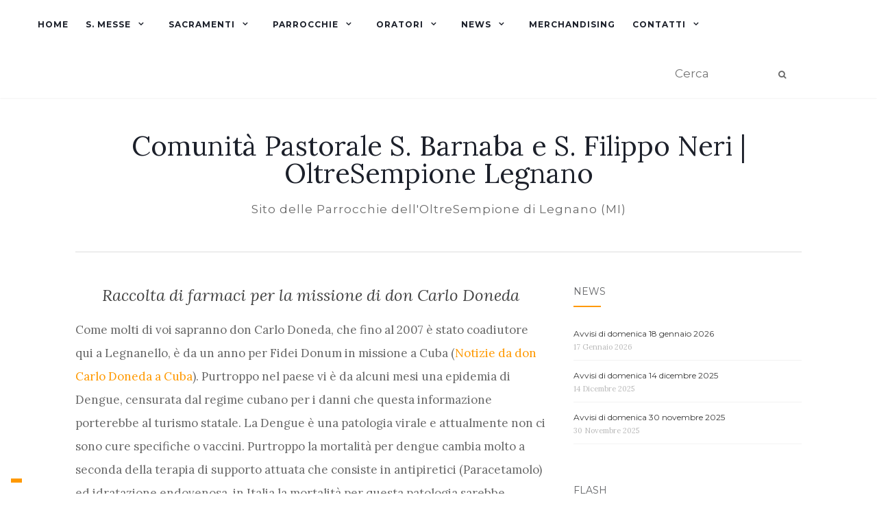

--- FILE ---
content_type: text/html; charset=UTF-8
request_url: https://www.legnanello.it/raccolta-di-farmaci-per-la-missione-di-don-carlo-doneda/
body_size: 16238
content:
<!doctype html>
	<!--[if !IE]>
	<html class="no-js non-ie" lang="it-IT"> <![endif]-->
	<!--[if IE 7 ]>
	<html class="no-js ie7" lang="it-IT"> <![endif]-->
	<!--[if IE 8 ]>
	<html class="no-js ie8" lang="it-IT"> <![endif]-->
	<!--[if IE 9 ]>
	<html class="no-js ie9" lang="it-IT"> <![endif]-->
	<!--[if gt IE 9]><!-->
<html class="no-js" lang="it-IT"> <!--<![endif]-->
<head>
<meta charset="UTF-8">
<meta name="viewport" content="width=device-width, initial-scale=1">
<link rel="profile" href="http://gmpg.org/xfn/11">
<link rel="pingback" href="https://www.legnanello.it/xmlrpc.php">

<meta name='robots' content='index, follow, max-image-preview:large, max-snippet:-1, max-video-preview:-1' />

	<!-- This site is optimized with the Yoast SEO plugin v26.8 - https://yoast.com/product/yoast-seo-wordpress/ -->
	<title>Raccolta di farmaci per la missione di don Carlo Doneda</title>
	<link rel="canonical" href="https://redentore.org/raccolta-di-farmaci-per-la-missione-di-don-carlo-doneda/" />
	<meta property="og:locale" content="it_IT" />
	<meta property="og:type" content="article" />
	<meta property="og:title" content="Raccolta di farmaci per la missione di don Carlo Doneda" />
	<meta property="og:description" content="Come molti di voi sapranno don Carlo Doneda, che fino al 2007 è stato coadiutore qui a Legnanello, è da un anno per Fidei Donum in missione a Cuba (Notizie da don Carlo Doneda a Cuba). Purtroppo nel paese vi è da alcuni mesi una epidemia di Dengue, censurata dal regime cubano per i danni [&hellip;]" />
	<meta property="og:url" content="https://redentore.org/raccolta-di-farmaci-per-la-missione-di-don-carlo-doneda/" />
	<meta property="og:site_name" content="Comunità Pastorale S. Barnaba e S. Filippo Neri | OltreSempione Legnano" />
	<meta property="article:published_time" content="2019-09-02T07:27:23+00:00" />
	<meta property="article:modified_time" content="2019-11-15T20:08:28+00:00" />
	<meta name="author" content="Simone Bosotti" />
	<meta name="twitter:card" content="summary_large_image" />
	<meta name="twitter:label1" content="Scritto da" />
	<meta name="twitter:data1" content="Simone Bosotti" />
	<meta name="twitter:label2" content="Tempo di lettura stimato" />
	<meta name="twitter:data2" content="1 minuto" />
	<script type="application/ld+json" class="yoast-schema-graph">{"@context":"https://schema.org","@graph":[{"@type":"Article","@id":"https://redentore.org/raccolta-di-farmaci-per-la-missione-di-don-carlo-doneda/#article","isPartOf":{"@id":"https://redentore.org/raccolta-di-farmaci-per-la-missione-di-don-carlo-doneda/"},"author":{"name":"Simone Bosotti","@id":"https://oltresempione.it/#/schema/person/bf680684cb178ff6ee0c88f4c2f81777"},"headline":"Raccolta di farmaci per la missione di don Carlo Doneda","datePublished":"2019-09-02T07:27:23+00:00","dateModified":"2019-11-15T20:08:28+00:00","mainEntityOfPage":{"@id":"https://redentore.org/raccolta-di-farmaci-per-la-missione-di-don-carlo-doneda/"},"wordCount":252,"publisher":{"@id":"https://oltresempione.it/#organization"},"articleSection":["Flash"],"inLanguage":"it-IT"},{"@type":"WebPage","@id":"https://redentore.org/raccolta-di-farmaci-per-la-missione-di-don-carlo-doneda/","url":"https://redentore.org/raccolta-di-farmaci-per-la-missione-di-don-carlo-doneda/","name":"Raccolta di farmaci per la missione di don Carlo Doneda","isPartOf":{"@id":"https://oltresempione.it/#website"},"datePublished":"2019-09-02T07:27:23+00:00","dateModified":"2019-11-15T20:08:28+00:00","breadcrumb":{"@id":"https://redentore.org/raccolta-di-farmaci-per-la-missione-di-don-carlo-doneda/#breadcrumb"},"inLanguage":"it-IT","potentialAction":[{"@type":"ReadAction","target":["https://redentore.org/raccolta-di-farmaci-per-la-missione-di-don-carlo-doneda/"]}]},{"@type":"BreadcrumbList","@id":"https://redentore.org/raccolta-di-farmaci-per-la-missione-di-don-carlo-doneda/#breadcrumb","itemListElement":[{"@type":"ListItem","position":1,"name":"Home","item":"https://oltresempione.it/"},{"@type":"ListItem","position":2,"name":"Raccolta di farmaci per la missione di don Carlo Doneda"}]},{"@type":"WebSite","@id":"https://oltresempione.it/#website","url":"https://oltresempione.it/","name":"Comunità Pastorale S. Barnaba e S. Filippo Neri | OltreSempione Legnano","description":"Sito delle Parrocchie dell&#039;OltreSempione di Legnano (MI)","publisher":{"@id":"https://oltresempione.it/#organization"},"alternateName":"Oratori OltreSempione Legnano","potentialAction":[{"@type":"SearchAction","target":{"@type":"EntryPoint","urlTemplate":"https://oltresempione.it/?s={search_term_string}"},"query-input":{"@type":"PropertyValueSpecification","valueRequired":true,"valueName":"search_term_string"}}],"inLanguage":"it-IT"},{"@type":"Organization","@id":"https://oltresempione.it/#organization","name":"Comunità Pastorale S. Barnaba e S. Filippo Neri","alternateName":"OltreSempione","url":"https://oltresempione.it/","logo":{"@type":"ImageObject","inLanguage":"it-IT","@id":"https://oltresempione.it/#/schema/logo/image/","url":"https://www.redentore.org/wp-content/uploads/2025/12/logo-san-barnaba-ai-3-1.png","contentUrl":"https://www.redentore.org/wp-content/uploads/2025/12/logo-san-barnaba-ai-3-1.png","width":1024,"height":1024,"caption":"Comunità Pastorale S. Barnaba e S. Filippo Neri"},"image":{"@id":"https://oltresempione.it/#/schema/logo/image/"},"sameAs":["https://www.youtube.com/channel/UCfRZpttlDlyJmUL4KD86XUw"]},{"@type":"Person","@id":"https://oltresempione.it/#/schema/person/bf680684cb178ff6ee0c88f4c2f81777","name":"Simone Bosotti","image":{"@type":"ImageObject","inLanguage":"it-IT","@id":"https://oltresempione.it/#/schema/person/image/","url":"https://secure.gravatar.com/avatar/e7aff970e97c040301a89675901b63e5896e0ed908cdcf2c6e36841eb825bc61?s=96&d=mm&r=g","contentUrl":"https://secure.gravatar.com/avatar/e7aff970e97c040301a89675901b63e5896e0ed908cdcf2c6e36841eb825bc61?s=96&d=mm&r=g","caption":"Simone Bosotti"}}]}</script>
	<!-- / Yoast SEO plugin. -->


<link rel="amphtml" href="https://www.legnanello.it/raccolta-di-farmaci-per-la-missione-di-don-carlo-doneda/amp/" /><meta name="generator" content="AMP for WP 1.1.11"/><link rel='dns-prefetch' href='//cdn.iubenda.com' />
<link rel='dns-prefetch' href='//plausible.legnanello.it' />
<link rel='dns-prefetch' href='//fonts.googleapis.com' />
<link rel="alternate" type="application/rss+xml" title="Comunità Pastorale S. Barnaba e S. Filippo Neri | OltreSempione Legnano &raquo; Feed" href="https://www.legnanello.it/feed/" />
<link rel="alternate" type="application/rss+xml" title="Comunità Pastorale S. Barnaba e S. Filippo Neri | OltreSempione Legnano &raquo; Feed dei commenti" href="https://www.legnanello.it/comments/feed/" />
<link rel="alternate" type="application/rss+xml" title="Comunità Pastorale S. Barnaba e S. Filippo Neri | OltreSempione Legnano &raquo; Raccolta di farmaci per la missione di don Carlo Doneda Feed dei commenti" href="https://www.legnanello.it/raccolta-di-farmaci-per-la-missione-di-don-carlo-doneda/feed/" />
<link rel="alternate" title="oEmbed (JSON)" type="application/json+oembed" href="https://www.legnanello.it/wp-json/oembed/1.0/embed?url=https%3A%2F%2Fwww.legnanello.it%2Fraccolta-di-farmaci-per-la-missione-di-don-carlo-doneda%2F" />
<link rel="alternate" title="oEmbed (XML)" type="text/xml+oembed" href="https://www.legnanello.it/wp-json/oembed/1.0/embed?url=https%3A%2F%2Fwww.legnanello.it%2Fraccolta-di-farmaci-per-la-missione-di-don-carlo-doneda%2F&#038;format=xml" />
<style id='wp-img-auto-sizes-contain-inline-css' type='text/css'>
img:is([sizes=auto i],[sizes^="auto," i]){contain-intrinsic-size:3000px 1500px}
/*# sourceURL=wp-img-auto-sizes-contain-inline-css */
</style>
<style id='wp-emoji-styles-inline-css' type='text/css'>

	img.wp-smiley, img.emoji {
		display: inline !important;
		border: none !important;
		box-shadow: none !important;
		height: 1em !important;
		width: 1em !important;
		margin: 0 0.07em !important;
		vertical-align: -0.1em !important;
		background: none !important;
		padding: 0 !important;
	}
/*# sourceURL=wp-emoji-styles-inline-css */
</style>
<style id='wp-block-library-inline-css' type='text/css'>
:root{--wp-block-synced-color:#7a00df;--wp-block-synced-color--rgb:122,0,223;--wp-bound-block-color:var(--wp-block-synced-color);--wp-editor-canvas-background:#ddd;--wp-admin-theme-color:#007cba;--wp-admin-theme-color--rgb:0,124,186;--wp-admin-theme-color-darker-10:#006ba1;--wp-admin-theme-color-darker-10--rgb:0,107,160.5;--wp-admin-theme-color-darker-20:#005a87;--wp-admin-theme-color-darker-20--rgb:0,90,135;--wp-admin-border-width-focus:2px}@media (min-resolution:192dpi){:root{--wp-admin-border-width-focus:1.5px}}.wp-element-button{cursor:pointer}:root .has-very-light-gray-background-color{background-color:#eee}:root .has-very-dark-gray-background-color{background-color:#313131}:root .has-very-light-gray-color{color:#eee}:root .has-very-dark-gray-color{color:#313131}:root .has-vivid-green-cyan-to-vivid-cyan-blue-gradient-background{background:linear-gradient(135deg,#00d084,#0693e3)}:root .has-purple-crush-gradient-background{background:linear-gradient(135deg,#34e2e4,#4721fb 50%,#ab1dfe)}:root .has-hazy-dawn-gradient-background{background:linear-gradient(135deg,#faaca8,#dad0ec)}:root .has-subdued-olive-gradient-background{background:linear-gradient(135deg,#fafae1,#67a671)}:root .has-atomic-cream-gradient-background{background:linear-gradient(135deg,#fdd79a,#004a59)}:root .has-nightshade-gradient-background{background:linear-gradient(135deg,#330968,#31cdcf)}:root .has-midnight-gradient-background{background:linear-gradient(135deg,#020381,#2874fc)}:root{--wp--preset--font-size--normal:16px;--wp--preset--font-size--huge:42px}.has-regular-font-size{font-size:1em}.has-larger-font-size{font-size:2.625em}.has-normal-font-size{font-size:var(--wp--preset--font-size--normal)}.has-huge-font-size{font-size:var(--wp--preset--font-size--huge)}.has-text-align-center{text-align:center}.has-text-align-left{text-align:left}.has-text-align-right{text-align:right}.has-fit-text{white-space:nowrap!important}#end-resizable-editor-section{display:none}.aligncenter{clear:both}.items-justified-left{justify-content:flex-start}.items-justified-center{justify-content:center}.items-justified-right{justify-content:flex-end}.items-justified-space-between{justify-content:space-between}.screen-reader-text{border:0;clip-path:inset(50%);height:1px;margin:-1px;overflow:hidden;padding:0;position:absolute;width:1px;word-wrap:normal!important}.screen-reader-text:focus{background-color:#ddd;clip-path:none;color:#444;display:block;font-size:1em;height:auto;left:5px;line-height:normal;padding:15px 23px 14px;text-decoration:none;top:5px;width:auto;z-index:100000}html :where(.has-border-color){border-style:solid}html :where([style*=border-top-color]){border-top-style:solid}html :where([style*=border-right-color]){border-right-style:solid}html :where([style*=border-bottom-color]){border-bottom-style:solid}html :where([style*=border-left-color]){border-left-style:solid}html :where([style*=border-width]){border-style:solid}html :where([style*=border-top-width]){border-top-style:solid}html :where([style*=border-right-width]){border-right-style:solid}html :where([style*=border-bottom-width]){border-bottom-style:solid}html :where([style*=border-left-width]){border-left-style:solid}html :where(img[class*=wp-image-]){height:auto;max-width:100%}:where(figure){margin:0 0 1em}html :where(.is-position-sticky){--wp-admin--admin-bar--position-offset:var(--wp-admin--admin-bar--height,0px)}@media screen and (max-width:600px){html :where(.is-position-sticky){--wp-admin--admin-bar--position-offset:0px}}

/*# sourceURL=wp-block-library-inline-css */
</style><style id='global-styles-inline-css' type='text/css'>
:root{--wp--preset--aspect-ratio--square: 1;--wp--preset--aspect-ratio--4-3: 4/3;--wp--preset--aspect-ratio--3-4: 3/4;--wp--preset--aspect-ratio--3-2: 3/2;--wp--preset--aspect-ratio--2-3: 2/3;--wp--preset--aspect-ratio--16-9: 16/9;--wp--preset--aspect-ratio--9-16: 9/16;--wp--preset--color--black: #000000;--wp--preset--color--cyan-bluish-gray: #abb8c3;--wp--preset--color--white: #ffffff;--wp--preset--color--pale-pink: #f78da7;--wp--preset--color--vivid-red: #cf2e2e;--wp--preset--color--luminous-vivid-orange: #ff6900;--wp--preset--color--luminous-vivid-amber: #fcb900;--wp--preset--color--light-green-cyan: #7bdcb5;--wp--preset--color--vivid-green-cyan: #00d084;--wp--preset--color--pale-cyan-blue: #8ed1fc;--wp--preset--color--vivid-cyan-blue: #0693e3;--wp--preset--color--vivid-purple: #9b51e0;--wp--preset--gradient--vivid-cyan-blue-to-vivid-purple: linear-gradient(135deg,rgb(6,147,227) 0%,rgb(155,81,224) 100%);--wp--preset--gradient--light-green-cyan-to-vivid-green-cyan: linear-gradient(135deg,rgb(122,220,180) 0%,rgb(0,208,130) 100%);--wp--preset--gradient--luminous-vivid-amber-to-luminous-vivid-orange: linear-gradient(135deg,rgb(252,185,0) 0%,rgb(255,105,0) 100%);--wp--preset--gradient--luminous-vivid-orange-to-vivid-red: linear-gradient(135deg,rgb(255,105,0) 0%,rgb(207,46,46) 100%);--wp--preset--gradient--very-light-gray-to-cyan-bluish-gray: linear-gradient(135deg,rgb(238,238,238) 0%,rgb(169,184,195) 100%);--wp--preset--gradient--cool-to-warm-spectrum: linear-gradient(135deg,rgb(74,234,220) 0%,rgb(151,120,209) 20%,rgb(207,42,186) 40%,rgb(238,44,130) 60%,rgb(251,105,98) 80%,rgb(254,248,76) 100%);--wp--preset--gradient--blush-light-purple: linear-gradient(135deg,rgb(255,206,236) 0%,rgb(152,150,240) 100%);--wp--preset--gradient--blush-bordeaux: linear-gradient(135deg,rgb(254,205,165) 0%,rgb(254,45,45) 50%,rgb(107,0,62) 100%);--wp--preset--gradient--luminous-dusk: linear-gradient(135deg,rgb(255,203,112) 0%,rgb(199,81,192) 50%,rgb(65,88,208) 100%);--wp--preset--gradient--pale-ocean: linear-gradient(135deg,rgb(255,245,203) 0%,rgb(182,227,212) 50%,rgb(51,167,181) 100%);--wp--preset--gradient--electric-grass: linear-gradient(135deg,rgb(202,248,128) 0%,rgb(113,206,126) 100%);--wp--preset--gradient--midnight: linear-gradient(135deg,rgb(2,3,129) 0%,rgb(40,116,252) 100%);--wp--preset--font-size--small: 13px;--wp--preset--font-size--medium: 20px;--wp--preset--font-size--large: 36px;--wp--preset--font-size--x-large: 42px;--wp--preset--spacing--20: 0.44rem;--wp--preset--spacing--30: 0.67rem;--wp--preset--spacing--40: 1rem;--wp--preset--spacing--50: 1.5rem;--wp--preset--spacing--60: 2.25rem;--wp--preset--spacing--70: 3.38rem;--wp--preset--spacing--80: 5.06rem;--wp--preset--shadow--natural: 6px 6px 9px rgba(0, 0, 0, 0.2);--wp--preset--shadow--deep: 12px 12px 50px rgba(0, 0, 0, 0.4);--wp--preset--shadow--sharp: 6px 6px 0px rgba(0, 0, 0, 0.2);--wp--preset--shadow--outlined: 6px 6px 0px -3px rgb(255, 255, 255), 6px 6px rgb(0, 0, 0);--wp--preset--shadow--crisp: 6px 6px 0px rgb(0, 0, 0);}:where(.is-layout-flex){gap: 0.5em;}:where(.is-layout-grid){gap: 0.5em;}body .is-layout-flex{display: flex;}.is-layout-flex{flex-wrap: wrap;align-items: center;}.is-layout-flex > :is(*, div){margin: 0;}body .is-layout-grid{display: grid;}.is-layout-grid > :is(*, div){margin: 0;}:where(.wp-block-columns.is-layout-flex){gap: 2em;}:where(.wp-block-columns.is-layout-grid){gap: 2em;}:where(.wp-block-post-template.is-layout-flex){gap: 1.25em;}:where(.wp-block-post-template.is-layout-grid){gap: 1.25em;}.has-black-color{color: var(--wp--preset--color--black) !important;}.has-cyan-bluish-gray-color{color: var(--wp--preset--color--cyan-bluish-gray) !important;}.has-white-color{color: var(--wp--preset--color--white) !important;}.has-pale-pink-color{color: var(--wp--preset--color--pale-pink) !important;}.has-vivid-red-color{color: var(--wp--preset--color--vivid-red) !important;}.has-luminous-vivid-orange-color{color: var(--wp--preset--color--luminous-vivid-orange) !important;}.has-luminous-vivid-amber-color{color: var(--wp--preset--color--luminous-vivid-amber) !important;}.has-light-green-cyan-color{color: var(--wp--preset--color--light-green-cyan) !important;}.has-vivid-green-cyan-color{color: var(--wp--preset--color--vivid-green-cyan) !important;}.has-pale-cyan-blue-color{color: var(--wp--preset--color--pale-cyan-blue) !important;}.has-vivid-cyan-blue-color{color: var(--wp--preset--color--vivid-cyan-blue) !important;}.has-vivid-purple-color{color: var(--wp--preset--color--vivid-purple) !important;}.has-black-background-color{background-color: var(--wp--preset--color--black) !important;}.has-cyan-bluish-gray-background-color{background-color: var(--wp--preset--color--cyan-bluish-gray) !important;}.has-white-background-color{background-color: var(--wp--preset--color--white) !important;}.has-pale-pink-background-color{background-color: var(--wp--preset--color--pale-pink) !important;}.has-vivid-red-background-color{background-color: var(--wp--preset--color--vivid-red) !important;}.has-luminous-vivid-orange-background-color{background-color: var(--wp--preset--color--luminous-vivid-orange) !important;}.has-luminous-vivid-amber-background-color{background-color: var(--wp--preset--color--luminous-vivid-amber) !important;}.has-light-green-cyan-background-color{background-color: var(--wp--preset--color--light-green-cyan) !important;}.has-vivid-green-cyan-background-color{background-color: var(--wp--preset--color--vivid-green-cyan) !important;}.has-pale-cyan-blue-background-color{background-color: var(--wp--preset--color--pale-cyan-blue) !important;}.has-vivid-cyan-blue-background-color{background-color: var(--wp--preset--color--vivid-cyan-blue) !important;}.has-vivid-purple-background-color{background-color: var(--wp--preset--color--vivid-purple) !important;}.has-black-border-color{border-color: var(--wp--preset--color--black) !important;}.has-cyan-bluish-gray-border-color{border-color: var(--wp--preset--color--cyan-bluish-gray) !important;}.has-white-border-color{border-color: var(--wp--preset--color--white) !important;}.has-pale-pink-border-color{border-color: var(--wp--preset--color--pale-pink) !important;}.has-vivid-red-border-color{border-color: var(--wp--preset--color--vivid-red) !important;}.has-luminous-vivid-orange-border-color{border-color: var(--wp--preset--color--luminous-vivid-orange) !important;}.has-luminous-vivid-amber-border-color{border-color: var(--wp--preset--color--luminous-vivid-amber) !important;}.has-light-green-cyan-border-color{border-color: var(--wp--preset--color--light-green-cyan) !important;}.has-vivid-green-cyan-border-color{border-color: var(--wp--preset--color--vivid-green-cyan) !important;}.has-pale-cyan-blue-border-color{border-color: var(--wp--preset--color--pale-cyan-blue) !important;}.has-vivid-cyan-blue-border-color{border-color: var(--wp--preset--color--vivid-cyan-blue) !important;}.has-vivid-purple-border-color{border-color: var(--wp--preset--color--vivid-purple) !important;}.has-vivid-cyan-blue-to-vivid-purple-gradient-background{background: var(--wp--preset--gradient--vivid-cyan-blue-to-vivid-purple) !important;}.has-light-green-cyan-to-vivid-green-cyan-gradient-background{background: var(--wp--preset--gradient--light-green-cyan-to-vivid-green-cyan) !important;}.has-luminous-vivid-amber-to-luminous-vivid-orange-gradient-background{background: var(--wp--preset--gradient--luminous-vivid-amber-to-luminous-vivid-orange) !important;}.has-luminous-vivid-orange-to-vivid-red-gradient-background{background: var(--wp--preset--gradient--luminous-vivid-orange-to-vivid-red) !important;}.has-very-light-gray-to-cyan-bluish-gray-gradient-background{background: var(--wp--preset--gradient--very-light-gray-to-cyan-bluish-gray) !important;}.has-cool-to-warm-spectrum-gradient-background{background: var(--wp--preset--gradient--cool-to-warm-spectrum) !important;}.has-blush-light-purple-gradient-background{background: var(--wp--preset--gradient--blush-light-purple) !important;}.has-blush-bordeaux-gradient-background{background: var(--wp--preset--gradient--blush-bordeaux) !important;}.has-luminous-dusk-gradient-background{background: var(--wp--preset--gradient--luminous-dusk) !important;}.has-pale-ocean-gradient-background{background: var(--wp--preset--gradient--pale-ocean) !important;}.has-electric-grass-gradient-background{background: var(--wp--preset--gradient--electric-grass) !important;}.has-midnight-gradient-background{background: var(--wp--preset--gradient--midnight) !important;}.has-small-font-size{font-size: var(--wp--preset--font-size--small) !important;}.has-medium-font-size{font-size: var(--wp--preset--font-size--medium) !important;}.has-large-font-size{font-size: var(--wp--preset--font-size--large) !important;}.has-x-large-font-size{font-size: var(--wp--preset--font-size--x-large) !important;}
/*# sourceURL=global-styles-inline-css */
</style>

<style id='classic-theme-styles-inline-css' type='text/css'>
/*! This file is auto-generated */
.wp-block-button__link{color:#fff;background-color:#32373c;border-radius:9999px;box-shadow:none;text-decoration:none;padding:calc(.667em + 2px) calc(1.333em + 2px);font-size:1.125em}.wp-block-file__button{background:#32373c;color:#fff;text-decoration:none}
/*# sourceURL=/wp-includes/css/classic-themes.min.css */
</style>
<link rel='stylesheet' id='collapscore-css-css' href='https://www.legnanello.it/wp-content/plugins/jquery-collapse-o-matic/css/core_style.css?ver=1.0' type='text/css' media='all' />
<link rel='stylesheet' id='collapseomatic-css-css' href='https://www.legnanello.it/wp-content/plugins/jquery-collapse-o-matic/css/light_style.css?ver=1.6' type='text/css' media='all' />
<link rel='stylesheet' id='ce_responsive-css' href='https://www.legnanello.it/wp-content/plugins/simple-embed-code/css/video-container.min.css?ver=2.5.1' type='text/css' media='all' />
<link rel='stylesheet' id='activello-bootstrap-css' href='https://www.legnanello.it/wp-content/themes/activello/assets/css/bootstrap.min.css?ver=6.9' type='text/css' media='all' />
<link rel='stylesheet' id='activello-icons-css' href='https://www.legnanello.it/wp-content/themes/activello/assets/css/font-awesome.min.css?ver=6.9' type='text/css' media='all' />
<link rel='stylesheet' id='activello-fonts-css' href='//fonts.googleapis.com/css?family=Lora%3A400%2C400italic%2C700%2C700italic%7CMontserrat%3A400%2C700%7CMaven+Pro%3A400%2C700&#038;ver=6.9' type='text/css' media='all' />
<link rel='stylesheet' id='activello-style-css' href='https://www.legnanello.it/wp-content/themes/activello/style.css?ver=6.9' type='text/css' media='all' />
<link rel='stylesheet' id='tablepress-default-css' href='https://www.legnanello.it/wp-content/plugins/tablepress/css/build/default.css?ver=3.2.6' type='text/css' media='all' />
<link rel='stylesheet' id='mm-compiled-options-mobmenu-css' href='https://www.legnanello.it/wp-content/uploads/dynamic-mobmenu.css?ver=2.8.8-934' type='text/css' media='all' />
<link rel='stylesheet' id='mm-google-webfont-lora-css' href='//fonts.googleapis.com/css?family=Lora%3Ainherit%2C400&#038;subset=latin%2Clatin-ext&#038;ver=6.9' type='text/css' media='all' />
<link rel='stylesheet' id='mm-google-webfont-montserrat-css' href='//fonts.googleapis.com/css?family=Montserrat%3Ainherit%2C400&#038;subset=latin%2Clatin-ext&#038;ver=6.9' type='text/css' media='all' />
<link rel='stylesheet' id='mm-google-webfont-dosis-css' href='//fonts.googleapis.com/css?family=Dosis%3Ainherit%2C400&#038;subset=latin%2Clatin-ext&#038;ver=6.9' type='text/css' media='all' />
<link rel='stylesheet' id='new-royalslider-core-css-css' href='https://www.legnanello.it/wp-content/plugins/new-royalslider/lib/royalslider/royalslider.css?ver=3.4.2' type='text/css' media='all' />
<link rel='stylesheet' id='rsUni-css-css' href='https://www.legnanello.it/wp-content/plugins/new-royalslider/lib/royalslider/skins/universal/rs-universal.css?ver=3.4.2' type='text/css' media='all' />
<link rel='stylesheet' id='cssmobmenu-icons-css' href='https://www.legnanello.it/wp-content/plugins/mobile-menu/includes/css/mobmenu-icons.css?ver=6.9' type='text/css' media='all' />
<link rel='stylesheet' id='cssmobmenu-css' href='https://www.legnanello.it/wp-content/plugins/mobile-menu/includes/css/mobmenu.css?ver=2.8.8' type='text/css' media='all' />
<link rel='stylesheet' id='wp-block-paragraph-css' href='https://www.legnanello.it/wp-includes/blocks/paragraph/style.min.css?ver=6.9' type='text/css' media='all' />
<link rel='stylesheet' id='wp-block-list-css' href='https://www.legnanello.it/wp-includes/blocks/list/style.min.css?ver=6.9' type='text/css' media='all' />

<script  type="text/javascript" class=" _iub_cs_skip" type="text/javascript" id="iubenda-head-inline-scripts-0">
/* <![CDATA[ */

var _iub = _iub || [];
_iub.csConfiguration = {"askConsentAtCookiePolicyUpdate":true,"floatingPreferencesButtonDisplay":"bottom-left","perPurposeConsent":true,"siteId":3296273,"whitelabel":false,"cookiePolicyId":32700763,"lang":"it", "banner":{ "acceptButtonDisplay":true,"closeButtonRejects":true,"customizeButtonDisplay":true,"explicitWithdrawal":true,"listPurposes":true,"position":"float-bottom-center" }};

//# sourceURL=iubenda-head-inline-scripts-0
/* ]]> */
</script>
<script  type="text/javascript" charset="UTF-8" async="" class=" _iub_cs_skip" type="text/javascript" src="//cdn.iubenda.com/cs/iubenda_cs.js?ver=3.12.5" id="iubenda-head-scripts-1-js"></script>
<script type="text/javascript" src="https://www.legnanello.it/wp-includes/js/jquery/jquery.min.js?ver=3.7.1" id="jquery-core-js"></script>
<script type="text/javascript" src="https://www.legnanello.it/wp-includes/js/jquery/jquery-migrate.min.js?ver=3.4.1" id="jquery-migrate-js"></script>
<script type="text/javascript" defer data-domain='legnanello.it' data-api='https://plausible.legnanello.it/api/event' data-cfasync='false' src="https://plausible.legnanello.it/js/plausible.outbound-links.file-downloads.hash.js?ver=2.5.0" id="plausible-analytics-js"></script>
<script type="text/javascript" id="plausible-analytics-js-after">
/* <![CDATA[ */
window.plausible = window.plausible || function() { (window.plausible.q = window.plausible.q || []).push(arguments) }
//# sourceURL=plausible-analytics-js-after
/* ]]> */
</script>
<script type="text/javascript" src="https://www.legnanello.it/wp-content/themes/activello/assets/js/vendor/modernizr.min.js?ver=6.9" id="activello-modernizr-js"></script>
<script type="text/javascript" src="https://www.legnanello.it/wp-content/themes/activello/assets/js/vendor/bootstrap.min.js?ver=6.9" id="activello-bootstrapjs-js"></script>
<script type="text/javascript" src="https://www.legnanello.it/wp-content/themes/activello/assets/js/functions.min.js?ver=6.9" id="activello-functions-js"></script>
<script type="text/javascript" src="https://www.legnanello.it/wp-content/plugins/mobile-menu/includes/js/mobmenu.js?ver=2.8.8" id="mobmenujs-js"></script>
<link rel="https://api.w.org/" href="https://www.legnanello.it/wp-json/" /><link rel="alternate" title="JSON" type="application/json" href="https://www.legnanello.it/wp-json/wp/v2/posts/2930" /><link rel="EditURI" type="application/rsd+xml" title="RSD" href="https://www.legnanello.it/xmlrpc.php?rsd" />
<meta name="generator" content="WordPress 6.9" />
<link rel='shortlink' href='https://www.legnanello.it/?p=2930' />
<script id="Cookiebot" src="https://consent.cookiebot.com/uc.js" data-cbid="6c287779-a18e-468b-91a5-88357cfdec86" data-blockingmode="auto" type="text/javascript"></script><style type="text/css">a:hover, a:focus, article.post .post-categories a:hover, article.post .post-categories a:focus, .entry-title a:hover, .entry-title a:focus, .entry-meta a:hover, .entry-meta a:focus, .entry-footer a:hover, .entry-footer a:focus, .read-more a:hover, .read-more a:focus, .social-icons a:hover, .social-icons a:focus, .flex-caption .post-categories a:hover, .flex-caption .post-categories a:focus, .flex-caption .read-more a:hover, .flex-caption .read-more a:focus, .flex-caption h2:hover, .flex-caption h2:focus-within, .comment-meta.commentmetadata a:hover, .comment-meta.commentmetadata a:focus, .post-inner-content .cat-item a:hover, .post-inner-content .cat-item a:focus, .navbar-default .navbar-nav > .active > a, .navbar-default .navbar-nav > .active > a:hover, .navbar-default .navbar-nav > .active > a:focus, .navbar-default .navbar-nav > li > a:hover, .navbar-default .navbar-nav > li > a:focus, .navbar-default .navbar-nav > .open > a, .navbar-default .navbar-nav > .open > a:hover, blockquote:before, .navbar-default .navbar-nav > .open > a:focus, .cat-title a, .single .entry-content a, .site-info a:hover, .site-info a:focus {color:#ff9900}article.post .post-categories:after, .post-inner-content .cat-item:after, #secondary .widget-title:after, .dropdown-menu>.active>a, .dropdown-menu>.active>a:hover, .dropdown-menu>.active>a:focus {background:#ff9900}.label-default[href]:hover, .label-default[href]:focus, .btn-default:hover, .btn-default:focus, .btn-default:active, .btn-default.active, #image-navigation .nav-previous a:hover, #image-navigation .nav-previous a:focus, #image-navigation .nav-next a:hover, #image-navigation .nav-next a:focus, .woocommerce #respond input#submit:hover, .woocommerce #respond input#submit:focus, .woocommerce a.button:hover, .woocommerce a.button:focus, .woocommerce button.button:hover, .woocommerce button.button:focus, .woocommerce input.button:hover, .woocommerce input.button:focus, .woocommerce #respond input#submit.alt:hover, .woocommerce #respond input#submit.alt:focus, .woocommerce a.button.alt:hover, .woocommerce a.button.alt:focus, .woocommerce button.button.alt:hover, .woocommerce button.button.alt:focus, .woocommerce input.button.alt:hover, .woocommerce input.button.alt:focus, .input-group-btn:last-child>.btn:hover, .input-group-btn:last-child>.btn:focus, .scroll-to-top:hover, .scroll-to-top:focus, button, html input[type=button]:hover, html input[type=button]:focus, input[type=reset]:hover, input[type=reset]:focus, .comment-list li .comment-body:after, .page-links a:hover span, .page-links a:focus span, .page-links span, input[type=submit]:hover, input[type=submit]:focus, .comment-form #submit:hover, .comment-form #submit:focus, .tagcloud a:hover, .tagcloud a:focus, .single .entry-content a:hover, .single .entry-content a:focus, .navbar-default .navbar-nav .open .dropdown-menu > li > a:hover, .dropdown-menu> li> a:hover, .dropdown-menu> li> a:focus, .navbar-default .navbar-nav .open .dropdown-menu > li > a:focus {background-color:#ff9900; }input[type="text"]:focus, input[type="email"]:focus, input[type="tel"]:focus, input[type="url"]:focus, input[type="password"]:focus, input[type="search"]:focus, textarea:focus { outline-color: #ff9900; }#social a:hover, #social a:focus, .header-search-icon:hover, .header-search-icon:focus  { color:#ff9900}</style>	<style type="text/css">
		#social li{
			display: inline-block;
		}
		#social li,
		#social ul {
			border: 0!important;
			list-style: none;
			padding-left: 0;
			text-align: center;
		}
		#social li a[href*="twitter.com"] .fa:before,
		.fa-twitter:before {
			content: "\f099"
		}
		#social li a[href*="facebook.com"] .fa:before,
		.fa-facebook-f:before,
		.fa-facebook:before {
			content: "\f09a"
		}
		#social li a[href*="github.com"] .fa:before,
		.fa-github:before {
			content: "\f09b"
		}
		#social li a[href*="/feed"] .fa:before,
		.fa-rss:before {
			content: "\f09e"
		}
		#social li a[href*="pinterest.com"] .fa:before,
		.fa-pinterest:before {
			content: "\f0d2"
		}
		#social li a[href*="plus.google.com"] .fa:before,
		.fa-google-plus:before {
			content: "\f0d5"
		}
		#social li a[href*="linkedin.com"] .fa:before,
		.fa-linkedin:before {
			content: "\f0e1"
		}
		#social li a[href*="youtube.com"] .fa:before,
		.fa-youtube:before {
			content: "\f167"
		}
		#social li a[href*="instagram.com"] .fa:before,
		.fa-instagram:before {
			content: "\f16d"
		}
		#social li a[href*="flickr.com"] .fa:before,
		.fa-flickr:before {
			content: "\f16e"
		}
		#social li a[href*="tumblr.com"] .fa:before,
		.fa-tumblr:before {
			content: "\f173"
		}
		#social li a[href*="dribbble.com"] .fa:before,
		.fa-dribbble:before {
			content: "\f17d"
		}
		#social li a[href*="skype.com"] .fa:before,
		.fa-skype:before {
			content: "\f17e"
		}
		#social li a[href*="foursquare.com"] .fa:before,
		.fa-foursquare:before {
			content: "\f180"
		}
		#social li a[href*="vimeo.com"] .fa:before,
		.fa-vimeo-square:before {
			content: "\f194"
		}
		#social li a[href*="weheartit.com"] .fa:before,
		.fa-heart:before {
			content: "\f004"
		}
		#social li a[href*="spotify.com"] .fa:before,
		.fa-spotify:before {
			content: "\f1bc"
		}
		#social li a[href*="soundcloud.com"] .fa:before,
		.fa-soundcloud:before {
			content: "\f1be"
		}
	</style><style type="text/css">.pastorale-giovanile {
background: none repeat scroll 0 0 #3399ff;
color: #ffffff;
text-shadow: none;
font-size: 22px;
font-style: italic;
font-weight: 600;
line-height: 24px;
padding: 10px;
}.avvisi-della-settana {
background: none repeat scroll 0 0 #ff9900;
color: #ffffff;
text-shadow: none;
font-size: 22px;
font-style: italic;
font-weight: 600;
line-height: 24px;
padding: 10px;
}.altrititoli {
background: none repeat scroll 0 0 #919191;
color: #ffffff;
text-shadow: none;
font-size: 22px;
font-style: italic;
font-weight: 600;
line-height: 24px;
padding: 10px;
}.variazione-messe {
background: none repeat scroll 0 0 #0a00c2;
color: #ffffff !important;
text-shadow: none;
font-size: 18px;
font-style: regular;
font-weight: 600;
line-height: 24px;
padding: 10px;
}.inevidenza {
background: none repeat scroll 0 0 #FFCEC9;
color: #2F4858;
text-shadow: none;
font-size: 22px;
font-style: italic;
font-weight: 600;
line-height: 24px;
padding: 10px;
}.appuntamenti {
background: none repeat scroll 0 0 #CDE9DC;
color: #2F4858;
text-shadow: none;
font-size: 22px;
font-style: italic;
font-weight: 600;
line-height: 24px;
padding: 10px;
}.verde {
background: none repeat scroll 0 0 #7BC6A4;
color: #2F4858;
text-shadow: none;
font-size: 22px;
font-style: italic;
font-weight: 600;
line-height: 24px;
padding: 10px;
}.rosso {
background: none repeat scroll 0 0 #FF6F61;
color: #2F4858;
text-shadow: none;
font-size: 22px;
font-style: italic;
font-weight: 600;
line-height: 24px;
padding: 10px;
}</style><link rel="icon" href="https://www.legnanello.it/wp-content/uploads/2024/09/cropped-favicon-comunita-32x32.png" sizes="32x32" />
<link rel="icon" href="https://www.legnanello.it/wp-content/uploads/2024/09/cropped-favicon-comunita-192x192.png" sizes="192x192" />
<link rel="apple-touch-icon" href="https://www.legnanello.it/wp-content/uploads/2024/09/cropped-favicon-comunita-180x180.png" />
<meta name="msapplication-TileImage" content="https://www.legnanello.it/wp-content/uploads/2024/09/cropped-favicon-comunita-270x270.png" />
		<style type="text/css" id="wp-custom-css">
			@media (max-width: 770px){
.flex-caption {
    display: block;		
}
div.flex-caption {
    bottom: 0%;
}
}
.flex-caption .post-categories {
	display: none
}
.flex-caption .read-more a {
	font-size: 11px;
}
.flex-caption h2 {
margin-bottom: 5px !important;
}

.flex-caption {
	background-color: rgba(0, 0, 0, 0.5);
	padding: 10px;
}
.entry-meta {
	display: none;
}

.cat-title {
	display: none;
}

body { font-size: 17px !important; }


/*Teniamo il cerca nella barra sopra*/
@media (min-width: 1200px){
	.navbar-default .container {
			width: 1200px;
		max-width: 1280px;
	}
}

.site-navigation-inner .nav-search {
    display: inline;
}

.nav-search input {
	width: 60%;
}

.single-featured {
	display: none;
}

@media (min-width: 770px) {
.columncontent {
    column-count: 2;
		column-gap:40px;
}
.separatoresmall{
		display: none;
}
.duecolonne{ 
	column-count: 2; 
	column-gap: 40px;
	}
	.site-name .navbar-brand{
		font-size: 40px;
	}
	ul.dropdown-menu{
		box-shadow: 7px 7px 5px lightgrey;
	}
}
.trecolonne{
	column-count: 3;
	column-gap: 40px;
}
.nonsep{  
	-webkit-column-break-inside: avoid; 
	break-inside: avoid; 
	page-break-inside: avoid
}
.nonsep .nonsepsmall{  
	-webkit-column-break-inside: avoid; 
	break-inside: avoid; 
	page-break-inside: avoid
}
@supports (-moz-transform: translate(0, 0)) {
  .nonsep {
    display: inline-block;
  }
}

.bloccohome {
	-webkit-column-break-inside: avoid;
	break-inside: avoid;
	page-break-inside: avoid;
}
@media (max-width: 770px) {
.separatorelarge {
    display: none;
}
}
.simcal-default-calendar-list .simcal-calendar-head {
	background-color: #ff9900;
}
.simcal-default-calendar-list .simcal-calendar-head :nth-child(2).simcal-nav {
	/*display: none;*/
}
.simcal-default-calendar-light :disabled.simcal-nav-button, .simcal-default-calendar-light :disabled.simcal-nav-button:hover {
	display: none;
}

.h2col {
	color: #f90; 
	font-weight: 900;
}

@media (min-width: 770px) {
.h3cent {
	text-align: center
}
}
@media (max-width: 770px) {
.h3cent {
	text-align: left
}
}

/*CSS STAMPA */
@media print{
	.widget-area {
		display: none;
	}
	body {
		font-size: 14px !important;
	}
}
.post-navigation {
	visibility: hidden;
}

.tabella-messe {
	min-width: 1080px;
}

#rpwe-page .rpwe-title {
	font-size:11.5pt !important;
}

#rpwe-page .rpwe-li {
	width: 100%
}

#rpwe-page .rpwe-time {
	font-size:10pt
}		</style>
		
<link rel='stylesheet' id='rpwe-style-css' href='https://www.legnanello.it/wp-content/plugins/recent-posts-widget-extended/assets/css/rpwe-frontend.css?ver=2.0.2' type='text/css' media='all' />
</head>

<body class="wp-singular post-template-default single single-post postid-2930 single-format-standard wp-theme-activello group-blog has-sidebar-right mob-menu-slideout-over">
<div id="page" class="hfeed site">

	<header id="masthead" class="site-header" role="banner">
		<nav class="navbar navbar-default" role="navigation">
			<div class="container">
				<div class="row">
					<div class="site-navigation-inner col-sm-12">
						<div class="navbar-header">
							<button type="button" class="btn navbar-toggle" data-toggle="collapse" data-target=".navbar-ex1-collapse">
								<span class="sr-only">Toggle navigation</span>
								<span class="icon-bar"></span>
								<span class="icon-bar"></span>
								<span class="icon-bar"></span>
							</button>
						</div>
						<div class="collapse navbar-collapse navbar-ex1-collapse"><ul id="menu-nuovo" class="nav navbar-nav"><li id="menu-item-733" class="menu-item menu-item-type-custom menu-item-object-custom menu-item-733"><a title="Home" href="/">Home</a></li>
<li id="menu-item-2518" class="menu-item menu-item-type-custom menu-item-object-custom menu-item-has-children menu-item-2518"><a title="S. Messe" href="#">S. Messe </a><span class="activello-dropdown"></span>
<ul role="menu" class=" dropdown-menu">
	<li id="menu-item-1493" class="menu-item menu-item-type-post_type menu-item-object-post menu-item-1493"><a title="Orari S. Messe" href="https://www.legnanello.it/orari-messe/">Orari S. Messe</a></li>
	<li id="menu-item-770" class="menu-item menu-item-type-post_type menu-item-object-page menu-item-770"><a title="S. Messa in diretta streaming" href="https://www.legnanello.it/messa-in-diretta/">S. Messa in diretta streaming</a></li>
</ul>
</li>
<li id="menu-item-2512" class="menu-item menu-item-type-custom menu-item-object-custom menu-item-has-children menu-item-2512"><a title="Sacramenti" href="#">Sacramenti </a><span class="activello-dropdown"></span>
<ul role="menu" class=" dropdown-menu">
	<li id="menu-item-2523" class="menu-item menu-item-type-post_type menu-item-object-page menu-item-2523"><a title="Battesimi" href="https://www.legnanello.it/battesimi/">Battesimi</a></li>
	<li id="menu-item-2474" class="menu-item menu-item-type-post_type menu-item-object-page menu-item-2474"><a title="Confessioni" href="https://www.legnanello.it/orari-confessioni/">Confessioni</a></li>
	<li id="menu-item-2497" class="menu-item menu-item-type-post_type menu-item-object-page menu-item-2497"><a title="Percorso Fidanzati - Matrimonio" href="https://www.legnanello.it/percorso-fidanzati/">Percorso Fidanzati &#8211; Matrimonio</a></li>
	<li id="menu-item-2541" class="menu-item menu-item-type-post_type menu-item-object-page menu-item-2541"><a title="Funerali" href="https://www.legnanello.it/funerali/">Funerali</a></li>
</ul>
</li>
<li id="menu-item-2565" class="menu-item menu-item-type-custom menu-item-object-custom menu-item-has-children menu-item-2565"><a title="Parrocchie" href="#">Parrocchie </a><span class="activello-dropdown"></span>
<ul role="menu" class=" dropdown-menu">
	<li id="menu-item-2566" class="menu-item menu-item-type-post_type menu-item-object-page menu-item-2566"><a title="Gruppo Famiglie" href="https://www.legnanello.it/famiglie/">Gruppo Famiglie</a></li>
	<li id="menu-item-2579" class="menu-item menu-item-type-post_type menu-item-object-page menu-item-2579"><a title="Catechesi per gli adulti" href="https://www.legnanello.it/catechesi-per-gli-adulti/">Catechesi per gli adulti</a></li>
	<li id="menu-item-2736" class="menu-item menu-item-type-post_type menu-item-object-page menu-item-2736"><a title="Gruppo Terza Età" href="https://www.legnanello.it/terza-eta/">Gruppo Terza Età</a></li>
	<li id="menu-item-2720" class="menu-item menu-item-type-post_type menu-item-object-page menu-item-2720"><a title="Consiglio Pastorale" href="https://www.legnanello.it/consiglio-pastorale/">Consiglio Pastorale</a></li>
	<li id="menu-item-2780" class="menu-item menu-item-type-post_type menu-item-object-page menu-item-2780"><a title="Gruppo Caritas" href="https://www.legnanello.it/caritas/">Gruppo Caritas</a></li>
	<li id="menu-item-2778" class="menu-item menu-item-type-post_type menu-item-object-page menu-item-2778"><a title="Fondo Famiglia Lavoro" href="https://www.legnanello.it/fondo-famiglia-lavoro/">Fondo Famiglia Lavoro</a></li>
	<li id="menu-item-2779" class="menu-item menu-item-type-post_type menu-item-object-page menu-item-2779"><a title="Famiglia ti ascolto" href="https://www.legnanello.it/famiglia-ti-ascolto/">Famiglia ti ascolto</a></li>
</ul>
</li>
<li id="menu-item-2513" class="menu-item menu-item-type-custom menu-item-object-custom menu-item-has-children menu-item-2513"><a title="Oratori" href="#">Oratori </a><span class="activello-dropdown"></span>
<ul role="menu" class=" dropdown-menu">
	<li id="menu-item-11852" class="menu-item menu-item-type-custom menu-item-object-custom menu-item-11852"><a title="Vacanze Estive 2026" href="/vacanze-estive/">Vacanze Estive 2026</a></li>
	<li id="menu-item-2682" class="menu-item menu-item-type-custom menu-item-object-custom menu-item-has-children menu-item-2682"><a title="Catechesi" href="#">Catechesi </a><span class="activello-dropdown"></span>
	<ul role="menu" class=" dropdown-menu">
		<li id="menu-item-2487" class="menu-item menu-item-type-post_type menu-item-object-page menu-item-2487"><a title="Iniziazione Cristiana" href="https://www.legnanello.it/iniziazione-cristiana/">Iniziazione Cristiana</a></li>
		<li id="menu-item-2681" class="menu-item menu-item-type-custom menu-item-object-custom menu-item-has-children menu-item-2681"><a title="Preadolescenti" href="#">Preadolescenti </a><span class="activello-dropdown"></span>
		<ul role="menu" class=" dropdown-menu">
			<li id="menu-item-2680" class="menu-item menu-item-type-post_type menu-item-object-page menu-item-2680"><a title="Prima Media" href="https://www.legnanello.it/catechesi-prima-media/">Prima Media</a></li>
			<li id="menu-item-2679" class="menu-item menu-item-type-post_type menu-item-object-page menu-item-2679"><a title="Seconda Media" href="https://www.legnanello.it/catechesi-seconda-media/">Seconda Media</a></li>
			<li id="menu-item-2678" class="menu-item menu-item-type-post_type menu-item-object-page menu-item-2678"><a title="Terza Media" href="https://www.legnanello.it/catechesi-terza-media/">Terza Media</a></li>
		</ul>
</li>
		<li id="menu-item-2676" class="menu-item menu-item-type-post_type menu-item-object-page menu-item-2676"><a title="Adolescenti" href="https://www.legnanello.it/catechesi-adolescenti/">Adolescenti</a></li>
		<li id="menu-item-2677" class="menu-item menu-item-type-post_type menu-item-object-page menu-item-2677"><a title="18-19enni" href="https://www.legnanello.it/catechesi-18-19enni/">18-19enni</a></li>
		<li id="menu-item-2675" class="menu-item menu-item-type-post_type menu-item-object-page menu-item-2675"><a title="Giovani" href="https://www.legnanello.it/catechesi-giovani/">Giovani</a></li>
	</ul>
</li>
	<li id="menu-item-2673" class="menu-item menu-item-type-post_type menu-item-object-page menu-item-2673"><a title="Doposcuola" href="https://www.legnanello.it/doposcuola/">Doposcuola</a></li>
	<li id="menu-item-5506" class="menu-item menu-item-type-post_type menu-item-object-page menu-item-5506"><a title="Bar degli oratori" href="https://www.legnanello.it/bar/">Bar degli oratori</a></li>
	<li id="menu-item-11994" class="menu-item menu-item-type-custom menu-item-object-custom menu-item-11994"><a title="Oratorio Estivo 2025" href="/oratorio-estivo/">Oratorio Estivo 2025</a></li>
</ul>
</li>
<li id="menu-item-2514" class="menu-item menu-item-type-taxonomy menu-item-object-category menu-item-has-children menu-item-2514"><a title="News" href="https://www.legnanello.it/category/news/">News </a><span class="activello-dropdown"></span>
<ul role="menu" class=" dropdown-menu">
	<li id="menu-item-2517" class="menu-item menu-item-type-custom menu-item-object-custom menu-item-2517"><a title="Avvisi della settimana" href="/tag/avvisi-della-settimana/">Avvisi della settimana</a></li>
	<li id="menu-item-2515" class="menu-item menu-item-type-taxonomy menu-item-object-category current-post-ancestor current-menu-parent current-post-parent menu-item-2515"><a title="Flash" href="https://www.legnanello.it/category/flash/">Flash</a></li>
	<li id="menu-item-2516" class="menu-item menu-item-type-taxonomy menu-item-object-category menu-item-2516"><a title="Articoli" href="https://www.legnanello.it/category/articoli/">Articoli</a></li>
	<li id="menu-item-795" class="menu-item menu-item-type-post_type menu-item-object-page menu-item-795"><a title="Webcam" href="https://www.legnanello.it/webcam/">Webcam</a></li>
</ul>
</li>
<li id="menu-item-13626" class="menu-item menu-item-type-post_type menu-item-object-post menu-item-13626"><a title="Merchandising" href="https://www.legnanello.it/merchandising-della-comunita-pastorale/">Merchandising</a></li>
<li id="menu-item-2590" class="menu-item menu-item-type-post_type menu-item-object-page menu-item-has-children menu-item-2590"><a title="Contatti" href="https://www.legnanello.it/contatto/">Contatti </a><span class="activello-dropdown"></span>
<ul role="menu" class=" dropdown-menu">
	<li id="menu-item-4582" class="menu-item menu-item-type-post_type menu-item-object-page menu-item-4582"><a title="Contatti" href="https://www.legnanello.it/contatto/">Contatti</a></li>
	<li id="menu-item-8607" class="menu-item menu-item-type-post_type menu-item-object-page menu-item-8607"><a title="Segreterie Parrocchiali" href="https://www.legnanello.it/segreterie-parrocchiali/">Segreterie Parrocchiali</a></li>
	<li id="menu-item-4248" class="menu-item menu-item-type-post_type menu-item-object-post menu-item-4248"><a title="Canali Social" href="https://www.legnanello.it/rimaniamo-in-contatto/">Canali Social</a></li>
	<li id="menu-item-4208" class="menu-item menu-item-type-post_type menu-item-object-page menu-item-privacy-policy menu-item-4208"><a title="Privacy &#038; Cookie policy" href="https://www.legnanello.it/privacy-cookie-policy/">Privacy &#038; Cookie policy</a></li>
</ul>
</li>
</ul></div>
						<div class="nav-search"><form action="https://www.legnanello.it/" method="get"><input type="text" name="s" value="" placeholder="Cerca"><button type="submit" class="header-search-icon" name="submit" id="searchsubmit" value="Cerca"><i class="fa fa-search"></i></button></form>							
						</div>
					</div>
				</div>
			</div>
		</nav><!-- .site-navigation -->

		
		<div class="container">
			<div id="logo">
				<span class="site-name">
																			<a class="navbar-brand" href="https://www.legnanello.it/" title="Comunità Pastorale S. Barnaba e S. Filippo Neri | OltreSempione Legnano" rel="home">Comunità Pastorale S. Barnaba e S. Filippo Neri | OltreSempione Legnano</a>
									
									</span><!-- end of .site-name -->

									<div class="tagline">Sito delle Parrocchie dell&#039;OltreSempione di Legnano (MI)</div>
							</div><!-- end of #logo -->

						<div id="line"></div>
					</div>

	</header><!-- #masthead -->


	<div id="content" class="site-content">

		<div class="top-section">
					</div>

		<div class="container main-content-area">

						<div class="cat-title">
				<ul class="post-categories">
	<li><a href="https://www.legnanello.it/category/flash/" rel="category tag">Flash</a></li></ul>			</div>
									
			<div class="row">
				<div class="main-content-inner col-sm-12 col-md-8 ">

	<div id="primary" class="content-area">
		<main id="main" class="site-main" role="main">

		
			
<article id="post-2930" class="post-2930 post type-post status-publish format-standard hentry category-flash">
	<div class="blog-item-wrap">
		<div class="post-inner-content">
			<header class="entry-header page-header">
				<h1 class="entry-title">Raccolta di farmaci per la missione di don Carlo Doneda</h1>

								<div class="entry-meta">
					<span class="posted-on">Pubblicato il <a href="https://www.legnanello.it/raccolta-di-farmaci-per-la-missione-di-don-carlo-doneda/" rel="bookmark"><time class="entry-date published" datetime="2019-09-02T09:27:23+02:00">2 Settembre 2019</time><time class="updated" datetime="2019-11-15T21:08:28+01:00">15 Novembre 2019</time></a></span>da <span class="author vcard"><a class="url fn n" href="https://www.legnanello.it/author/boso/">Simone Bosotti</a></span>
					
				</div><!-- .entry-meta -->
							</header><!-- .entry-header -->
			
			<a href="https://www.legnanello.it/raccolta-di-farmaci-per-la-missione-di-don-carlo-doneda/" title="Raccolta di farmaci per la missione di don Carlo Doneda" >
							</a>
			
			<div class="entry-content">

				
<p>Come molti di voi sapranno don Carlo Doneda, che fino al 2007 è stato coadiutore qui a Legnanello, è da un anno per Fidei Donum in missione a Cuba (<a href="https://www.legnanello.it/notizie-da-don-carlo-doneda-a-cuba/">Notizie da don Carlo Doneda a Cuba</a>). Purtroppo nel paese vi è da alcuni mesi una epidemia di Dengue, censurata dal regime cubano per i danni che questa informazione porterebbe al turismo statale. La Dengue è una patologia virale e attualmente non ci sono cure specifiche o vaccini. Purtroppo la mortalità per dengue cambia molto a seconda della terapia di supporto attuata che consiste in antipiretici (Paracetamolo) ed idratazione endovenosa, in Italia la mortalità per questa patologia sarebbe appena l’1%, ma a Cuba raggiunge anche il 30% o più. Qualche settimana fa siamo stati contattati da Don Carlo per reperire medicinali di supporto da inviare a Cuba tramite dei suoi ex parrocchiani che si recheranno in visita da lui ad inizio dicembre.</p>



<p>A tale scopo vi chiediamo se potete aiutarci a raccogliere <strong>domenica 10 novembre</strong> <strong>dopo le messe</strong> celebrate al SS. Redentore <strong>delle ore 10.00 e 11.30</strong> e ai Santi Magi <strong>alle 10.30</strong> in fondo alla chiesa o donazioni che verranno utilizzate per comprare medicinali (antibiotici, antidiabetici e antidolorifici di primo livello) oppure se potete voi stessi comprare e portare alla raccolta farmaci da banco come:</p>



<ul class="wp-block-list"><li>Paracetamolo
in compresse da 500 mg, 1000mg ma anche in formulazioni sciroppo o supposte per
bambini</li><li>Ibuprofene
da 400mg, 600 mg </li></ul>



<p>Vi ringraziamo dell’aiuto e del supporto che sicuramente ci fornirete.</p>



<p style="text-align:right">A nome di don Carlo,<br><em>Antonio Gidaro</em></p>
				
								
			</div><!-- .entry-content -->
			<div class="entry-footer">
					
							</div><!-- .entry-footer -->
		</div>
	</div>
</article><!-- #post-## -->

			
					<nav class="navigation post-navigation" role="navigation">
		<h1 class="screen-reader-text">Navigazione articoli</h1>
		<div class="nav-links">
			<div class="nav-previous"><a href="https://www.legnanello.it/lettera-ai-genitori-dei-battezzandi/" rel="prev"><i class="fa fa-chevron-left"></i> Lettera ai genitori dei battezzandi</a></div><div class="nav-next"><a href="https://www.legnanello.it/perche-il-vangelo-venga-annunciato/" rel="next">Perché il Vangelo venga annunciato <i class="fa fa-chevron-right"></i></a></div>			</div><!-- .nav-links -->
			</nav><!-- .navigation -->
			
		
		</main><!-- #main -->
	</div><!-- #primary -->

</div>

		            
		<div id="secondary" class="widget-area col-sm-12 col-md-4" role="complementary">
			<div class="inner">
								<aside id="rpwe_widget-8" class="widget rpwe_widget recent-posts-extended"><h3 class="widget-title">News</h3><div  class="rpwe-block"><ul class="rpwe-ul"><li class="rpwe-li rpwe-clearfix"><h3 class="rpwe-title"><a href="https://www.legnanello.it/avvisi-di-domenica-18-gennaio-2026/" target="_self">Avvisi di domenica 18 gennaio 2026</a></h3><time class="rpwe-time published" datetime="2026-01-17T19:39:46+01:00">17 Gennaio 2026</time></li><li class="rpwe-li rpwe-clearfix"><h3 class="rpwe-title"><a href="https://www.legnanello.it/avvisi-di-domenica-14-dicembre-2025/" target="_self">Avvisi di domenica 14 dicembre 2025</a></h3><time class="rpwe-time published" datetime="2025-12-14T16:05:40+01:00">14 Dicembre 2025</time></li><li class="rpwe-li rpwe-clearfix"><h3 class="rpwe-title"><a href="https://www.legnanello.it/avvisi-di-domenica-30-novembre-2025/" target="_self">Avvisi di domenica 30 novembre 2025</a></h3><time class="rpwe-time published" datetime="2025-11-30T10:48:04+01:00">30 Novembre 2025</time></li></ul></div><!-- Generated by http://wordpress.org/plugins/recent-posts-widget-extended/ --></aside><aside id="rpwe_widget-3" class="widget rpwe_widget recent-posts-extended"><h3 class="widget-title">Flash</h3><div  class="rpwe-block"><ul class="rpwe-ul"><li class="rpwe-li rpwe-clearfix"><h3 class="rpwe-title"><a href="https://www.legnanello.it/come-fuoco-e-vento-2-anno/" target="_self">&#8220;Come fuoco e vento&#8221; &#8211; 2° anno &#8211; Percorso di formazione</a></h3><time class="rpwe-time published" datetime="2026-01-17T19:24:36+01:00">17 Gennaio 2026</time></li><li class="rpwe-li rpwe-clearfix"><h3 class="rpwe-title"><a href="https://www.legnanello.it/vacanze-estive/" target="_self">Vacanze Estive 2026</a></h3><time class="rpwe-time published" datetime="2025-12-29T11:45:40+01:00">29 Dicembre 2025</time></li><li class="rpwe-li rpwe-clearfix"><h3 class="rpwe-title"><a href="https://www.legnanello.it/confessioni-di-natale-2025/" target="_self">Confessioni di Natale 2025</a></h3><time class="rpwe-time published" datetime="2025-12-14T15:57:33+01:00">14 Dicembre 2025</time></li></ul></div><!-- Generated by http://wordpress.org/plugins/recent-posts-widget-extended/ --></aside><aside id="rpwe_widget-5" class="widget rpwe_widget recent-posts-extended"><h3 class="widget-title">Articoli</h3><div  class="rpwe-block"><ul class="rpwe-ul"><li class="rpwe-li rpwe-clearfix"><h3 class="rpwe-title"><a href="https://www.legnanello.it/settimana-di-preghiera-per-unita-dei-cristiani/" target="_self">Settimana di preghiera per l&#8217;unità dei cristiani</a></h3><time class="rpwe-time published" datetime="2026-01-17T18:43:37+01:00">17 Gennaio 2026</time></li><li class="rpwe-li rpwe-clearfix"><h3 class="rpwe-title"><a href="https://www.legnanello.it/grazie-gennaio-26/" target="_self">Grazie!</a></h3><time class="rpwe-time published" datetime="2026-01-17T18:36:27+01:00">17 Gennaio 2026</time></li><li class="rpwe-li rpwe-clearfix"><h3 class="rpwe-title"><a href="https://www.legnanello.it/da-mille-strade-diverse/" target="_self">Da Mille Strade Diverse</a></h3><time class="rpwe-time published" datetime="2025-12-28T12:56:15+01:00">28 Dicembre 2025</time></li></ul></div><!-- Generated by http://wordpress.org/plugins/recent-posts-widget-extended/ --></aside><aside id="rpwe_widget-6" class="widget rpwe_widget recent-posts-extended"><h3 class="widget-title">Materiale Utile</h3><div  class="rpwe-block"><ul class="rpwe-ul"><li class="rpwe-li rpwe-clearfix"><h3 class="rpwe-title"><a href="https://www.legnanello.it/vacanze-estive/" target="_self">Vacanze Estive 2026</a></h3><time class="rpwe-time published" datetime="2025-12-29T11:45:40+01:00">29 Dicembre 2025</time></li><li class="rpwe-li rpwe-clearfix"><h3 class="rpwe-title"><a href="https://www.legnanello.it/assisi26/" target="_self">Pellegrinaggio ad Assisi 2026 &#8211; 17-19 aprile</a></h3><time class="rpwe-time published" datetime="2025-12-05T20:44:45+01:00">5 Dicembre 2025</time></li><li class="rpwe-li rpwe-clearfix"><h3 class="rpwe-title"><a href="https://www.legnanello.it/uno-per-tutti-tutti-per-uno-percorso-per-famiglie-2025/" target="_self">&#8220;Uno per tutti, tutti per Uno&#8221; &#8211; Percorso per famiglie 2025</a></h3><time class="rpwe-time published" datetime="2025-11-19T21:33:56+01:00">19 Novembre 2025</time></li></ul></div><!-- Generated by http://wordpress.org/plugins/recent-posts-widget-extended/ --></aside><aside id="block-2" class="widget widget_block"><a href="https://www.iubenda.com/privacy-policy/32700763" class="iubenda-white iubenda-noiframe iubenda-embed iubenda-noiframe " title="Privacy Policy ">Privacy Policy</a><script type="text/javascript">(function (w,d) {var loader = function () {var s = d.createElement("script"), tag = d.getElementsByTagName("script")[0]; s.src="https://cdn.iubenda.com/iubenda.js"; tag.parentNode.insertBefore(s,tag);}; if(w.addEventListener){w.addEventListener("load", loader, false);}else if(w.attachEvent){w.attachEvent("onload", loader);}else{w.onload = loader;}})(window, document);</script></aside>			</div>
		</div><!-- #secondary -->
					</div><!-- close .*-inner (main-content or sidebar, depending if sidebar is used) -->
			</div><!-- close .row -->
		</div><!-- close .container -->
	</div><!-- close .site-content -->

	<div id="footer-area">
		<footer id="colophon" class="site-footer" role="contentinfo">
			<div class="site-info container">
				<div class="row">
										<div class="copyright col-md-12">
						Comunità Pastorale S. Barnaba e S. Filippo Neri - 2025 - 						Tema di <a href="http://colorlib.com/" target="_blank">Colorlib</a> Powered by <a href="http://wordpress.org/" target="_blank">WordPress</a>					</div>
				</div>
			</div><!-- .site-info -->
			<button class="scroll-to-top"><i class="fa fa-angle-up"></i></button><!-- .scroll-to-top -->
		</footer><!-- #colophon -->
	</div>
</div><!-- #page -->

		<script type="text/javascript">
			jQuery( document ).ready( function( $ ){
				if ( $( window ).width() >= 767 ){
					$( '.navbar-nav > li.menu-item > a' ).click( function(){
						if( $( this ).attr('target') !== '_blank' ){
							window.location = $( this ).attr( 'href' );
						}else{
							var win = window.open($( this ).attr( 'href' ), '_blank');
							win.focus();
						}
					});
				}
			});
		</script>
	<script type="speculationrules">
{"prefetch":[{"source":"document","where":{"and":[{"href_matches":"/*"},{"not":{"href_matches":["/wp-*.php","/wp-admin/*","/wp-content/uploads/*","/wp-content/*","/wp-content/plugins/*","/wp-content/themes/activello/*","/*\\?(.+)"]}},{"not":{"selector_matches":"a[rel~=\"nofollow\"]"}},{"not":{"selector_matches":".no-prefetch, .no-prefetch a"}}]},"eagerness":"conservative"}]}
</script>
<div class="mobmenu-overlay"></div><div class="mob-menu-header-holder mobmenu"  data-menu-display="mob-menu-slideout-over" data-open-icon="down-open" data-close-icon="up-open"><div  class="mobmenul-container"><a href="#" class="mobmenu-left-bt mobmenu-trigger-action" data-panel-target="mobmenu-left-panel" aria-label="Left Menu Button"><i class="mob-icon-menu mob-menu-icon"></i><i class="mob-icon-cancel-1 mob-cancel-button"></i></a></div><div class="mob-menu-logo-holder"><a href="https://www.legnanello.it" class="headertext"><span>Comunità Pastorale S. Barnaba e S. Filippo Neri | OltreSempione Legnano</span></a></div><div class="mobmenur-container"></div></div>
		<div class="mobmenu-left-alignment mobmenu-panel mobmenu-left-panel  ">
		<a href="#" class="mobmenu-left-bt" aria-label="Left Menu Button"><i class="mob-icon-cancel-1 mob-cancel-button"></i></a>

		<div class="mobmenu-content">
		<div class="menu-nuovo-container"><ul id="mobmenuleft" class="wp-mobile-menu" role="menubar" aria-label="Main navigation for mobile devices"><li role="none"  class="menu-item menu-item-type-custom menu-item-object-custom menu-item-733"><a href="/" role="menuitem" class="">Home</a></li><li role="none"  class="menu-item menu-item-type-custom menu-item-object-custom menu-item-has-children menu-item-2518"><a href="#" role="menuitem" class="">S. Messe</a>
<ul  role='menu' class="sub-menu ">
	<li role="none"  class="menu-item menu-item-type-post_type menu-item-object-post menu-item-1493"><a href="https://www.legnanello.it/orari-messe/" role="menuitem" class="">Orari S. Messe</a></li>	<li role="none"  class="menu-item menu-item-type-post_type menu-item-object-page menu-item-770"><a href="https://www.legnanello.it/messa-in-diretta/" role="menuitem" class="">S. Messa in diretta streaming</a></li></ul>
</li><li role="none"  class="menu-item menu-item-type-custom menu-item-object-custom menu-item-has-children menu-item-2512"><a href="#" role="menuitem" class="">Sacramenti</a>
<ul  role='menu' class="sub-menu ">
	<li role="none"  class="menu-item menu-item-type-post_type menu-item-object-page menu-item-2523"><a href="https://www.legnanello.it/battesimi/" role="menuitem" class="">Battesimi</a></li>	<li role="none"  class="menu-item menu-item-type-post_type menu-item-object-page menu-item-2474"><a href="https://www.legnanello.it/orari-confessioni/" role="menuitem" class="">Confessioni</a></li>	<li role="none"  class="menu-item menu-item-type-post_type menu-item-object-page menu-item-2497"><a href="https://www.legnanello.it/percorso-fidanzati/" role="menuitem" class="">Percorso Fidanzati &#8211; Matrimonio</a></li>	<li role="none"  class="menu-item menu-item-type-post_type menu-item-object-page menu-item-2541"><a href="https://www.legnanello.it/funerali/" role="menuitem" class="">Funerali</a></li></ul>
</li><li role="none"  class="menu-item menu-item-type-custom menu-item-object-custom menu-item-has-children menu-item-2565"><a href="#" role="menuitem" class="">Parrocchie</a>
<ul  role='menu' class="sub-menu ">
	<li role="none"  class="menu-item menu-item-type-post_type menu-item-object-page menu-item-2566"><a href="https://www.legnanello.it/famiglie/" role="menuitem" class="">Gruppo Famiglie</a></li>	<li role="none"  class="menu-item menu-item-type-post_type menu-item-object-page menu-item-2579"><a href="https://www.legnanello.it/catechesi-per-gli-adulti/" role="menuitem" class="">Catechesi per gli adulti</a></li>	<li role="none"  class="menu-item menu-item-type-post_type menu-item-object-page menu-item-2736"><a href="https://www.legnanello.it/terza-eta/" role="menuitem" class="">Gruppo Terza Età</a></li>	<li role="none"  class="menu-item menu-item-type-post_type menu-item-object-page menu-item-2720"><a href="https://www.legnanello.it/consiglio-pastorale/" role="menuitem" class="">Consiglio Pastorale</a></li>	<li role="none"  class="menu-item menu-item-type-post_type menu-item-object-page menu-item-2780"><a href="https://www.legnanello.it/caritas/" role="menuitem" class="">Gruppo Caritas</a></li>	<li role="none"  class="menu-item menu-item-type-post_type menu-item-object-page menu-item-2778"><a href="https://www.legnanello.it/fondo-famiglia-lavoro/" role="menuitem" class="">Fondo Famiglia Lavoro</a></li>	<li role="none"  class="menu-item menu-item-type-post_type menu-item-object-page menu-item-2779"><a href="https://www.legnanello.it/famiglia-ti-ascolto/" role="menuitem" class="">Famiglia ti ascolto</a></li></ul>
</li><li role="none"  class="menu-item menu-item-type-custom menu-item-object-custom menu-item-has-children menu-item-2513"><a href="#" role="menuitem" class="">Oratori</a>
<ul  role='menu' class="sub-menu ">
	<li role="none"  class="menu-item menu-item-type-custom menu-item-object-custom menu-item-11852"><a href="/vacanze-estive/" role="menuitem" class="">Vacanze Estive 2026</a></li>	<li role="none"  class="menu-item menu-item-type-custom menu-item-object-custom menu-item-has-children menu-item-2682"><a href="#" role="menuitem" class="">Catechesi</a>
	<ul  role='menu' class="sub-menu ">
		<li role="none"  class="menu-item menu-item-type-post_type menu-item-object-page menu-item-2487"><a href="https://www.legnanello.it/iniziazione-cristiana/" role="menuitem" class="">Iniziazione Cristiana</a></li>		<li role="none"  class="menu-item menu-item-type-custom menu-item-object-custom menu-item-has-children menu-item-2681"><a href="#" role="menuitem" class="">Preadolescenti</a></li>		<li role="none"  class="menu-item menu-item-type-post_type menu-item-object-page menu-item-2676"><a href="https://www.legnanello.it/catechesi-adolescenti/" role="menuitem" class="">Adolescenti</a></li>		<li role="none"  class="menu-item menu-item-type-post_type menu-item-object-page menu-item-2677"><a href="https://www.legnanello.it/catechesi-18-19enni/" role="menuitem" class="">18-19enni</a></li>		<li role="none"  class="menu-item menu-item-type-post_type menu-item-object-page menu-item-2675"><a href="https://www.legnanello.it/catechesi-giovani/" role="menuitem" class="">Giovani</a></li>	</ul>
</li>	<li role="none"  class="menu-item menu-item-type-post_type menu-item-object-page menu-item-2673"><a href="https://www.legnanello.it/doposcuola/" role="menuitem" class="">Doposcuola</a></li>	<li role="none"  class="menu-item menu-item-type-post_type menu-item-object-page menu-item-5506"><a href="https://www.legnanello.it/bar/" role="menuitem" class="">Bar degli oratori</a></li>	<li role="none"  class="menu-item menu-item-type-custom menu-item-object-custom menu-item-11994"><a href="/oratorio-estivo/" role="menuitem" class="">Oratorio Estivo 2025</a></li></ul>
</li><li role="none"  class="menu-item menu-item-type-taxonomy menu-item-object-category menu-item-has-children menu-item-2514"><a href="https://www.legnanello.it/category/news/" role="menuitem" class="">News</a>
<ul  role='menu' class="sub-menu ">
	<li role="none"  class="menu-item menu-item-type-custom menu-item-object-custom menu-item-2517"><a href="/tag/avvisi-della-settimana/" role="menuitem" class="">Avvisi della settimana</a></li>	<li role="none"  class="menu-item menu-item-type-taxonomy menu-item-object-category current-post-ancestor current-menu-parent current-post-parent menu-item-2515"><a href="https://www.legnanello.it/category/flash/" role="menuitem" class="">Flash</a></li>	<li role="none"  class="menu-item menu-item-type-taxonomy menu-item-object-category menu-item-2516"><a href="https://www.legnanello.it/category/articoli/" role="menuitem" class="">Articoli</a></li>	<li role="none"  class="menu-item menu-item-type-post_type menu-item-object-page menu-item-795"><a href="https://www.legnanello.it/webcam/" role="menuitem" class="">Webcam</a></li></ul>
</li><li role="none"  class="menu-item menu-item-type-post_type menu-item-object-post menu-item-13626"><a href="https://www.legnanello.it/merchandising-della-comunita-pastorale/" role="menuitem" class="">Merchandising</a></li><li role="none"  class="menu-item menu-item-type-post_type menu-item-object-page menu-item-has-children menu-item-2590"><a href="https://www.legnanello.it/contatto/" role="menuitem" class="">Contatti</a>
<ul  role='menu' class="sub-menu ">
	<li role="none"  class="menu-item menu-item-type-post_type menu-item-object-page menu-item-4582"><a href="https://www.legnanello.it/contatto/" role="menuitem" class="">Contatti</a></li>	<li role="none"  class="menu-item menu-item-type-post_type menu-item-object-page menu-item-8607"><a href="https://www.legnanello.it/segreterie-parrocchiali/" role="menuitem" class="">Segreterie Parrocchiali</a></li>	<li role="none"  class="menu-item menu-item-type-post_type menu-item-object-post menu-item-4248"><a href="https://www.legnanello.it/rimaniamo-in-contatto/" role="menuitem" class="">Canali Social</a></li>	<li role="none"  class="menu-item menu-item-type-post_type menu-item-object-page menu-item-privacy-policy menu-item-4208"><a href="https://www.legnanello.it/privacy-cookie-policy/" role="menuitem" class="">Privacy &#038; Cookie policy</a></li></ul>
</li></ul></div>
		</div><div class="mob-menu-left-bg-holder"></div></div>

		<script type="text/javascript" id="collapseomatic-js-js-before">
/* <![CDATA[ */
const com_options = {"colomatduration":"fast","colomatslideEffect":"slideFade","colomatpauseInit":"","colomattouchstart":""}
//# sourceURL=collapseomatic-js-js-before
/* ]]> */
</script>
<script type="text/javascript" src="https://www.legnanello.it/wp-content/plugins/jquery-collapse-o-matic/js/collapse.js?ver=1.7.2" id="collapseomatic-js-js"></script>
<script type="text/javascript" src="https://www.legnanello.it/wp-content/themes/activello/assets/js/skip-link-focus-fix.js?ver=20140222" id="activello-skip-link-focus-fix-js"></script>
<script type="text/javascript" src="https://www.legnanello.it/wp-content/plugins/new-royalslider/lib/royalslider/jquery.royalslider.min.js?ver=3.4.2" id="new-royalslider-main-js-js"></script>
<script id="wp-emoji-settings" type="application/json">
{"baseUrl":"https://s.w.org/images/core/emoji/17.0.2/72x72/","ext":".png","svgUrl":"https://s.w.org/images/core/emoji/17.0.2/svg/","svgExt":".svg","source":{"concatemoji":"https://www.legnanello.it/wp-includes/js/wp-emoji-release.min.js?ver=6.9"}}
</script>
<script type="module">
/* <![CDATA[ */
/*! This file is auto-generated */
const a=JSON.parse(document.getElementById("wp-emoji-settings").textContent),o=(window._wpemojiSettings=a,"wpEmojiSettingsSupports"),s=["flag","emoji"];function i(e){try{var t={supportTests:e,timestamp:(new Date).valueOf()};sessionStorage.setItem(o,JSON.stringify(t))}catch(e){}}function c(e,t,n){e.clearRect(0,0,e.canvas.width,e.canvas.height),e.fillText(t,0,0);t=new Uint32Array(e.getImageData(0,0,e.canvas.width,e.canvas.height).data);e.clearRect(0,0,e.canvas.width,e.canvas.height),e.fillText(n,0,0);const a=new Uint32Array(e.getImageData(0,0,e.canvas.width,e.canvas.height).data);return t.every((e,t)=>e===a[t])}function p(e,t){e.clearRect(0,0,e.canvas.width,e.canvas.height),e.fillText(t,0,0);var n=e.getImageData(16,16,1,1);for(let e=0;e<n.data.length;e++)if(0!==n.data[e])return!1;return!0}function u(e,t,n,a){switch(t){case"flag":return n(e,"\ud83c\udff3\ufe0f\u200d\u26a7\ufe0f","\ud83c\udff3\ufe0f\u200b\u26a7\ufe0f")?!1:!n(e,"\ud83c\udde8\ud83c\uddf6","\ud83c\udde8\u200b\ud83c\uddf6")&&!n(e,"\ud83c\udff4\udb40\udc67\udb40\udc62\udb40\udc65\udb40\udc6e\udb40\udc67\udb40\udc7f","\ud83c\udff4\u200b\udb40\udc67\u200b\udb40\udc62\u200b\udb40\udc65\u200b\udb40\udc6e\u200b\udb40\udc67\u200b\udb40\udc7f");case"emoji":return!a(e,"\ud83e\u1fac8")}return!1}function f(e,t,n,a){let r;const o=(r="undefined"!=typeof WorkerGlobalScope&&self instanceof WorkerGlobalScope?new OffscreenCanvas(300,150):document.createElement("canvas")).getContext("2d",{willReadFrequently:!0}),s=(o.textBaseline="top",o.font="600 32px Arial",{});return e.forEach(e=>{s[e]=t(o,e,n,a)}),s}function r(e){var t=document.createElement("script");t.src=e,t.defer=!0,document.head.appendChild(t)}a.supports={everything:!0,everythingExceptFlag:!0},new Promise(t=>{let n=function(){try{var e=JSON.parse(sessionStorage.getItem(o));if("object"==typeof e&&"number"==typeof e.timestamp&&(new Date).valueOf()<e.timestamp+604800&&"object"==typeof e.supportTests)return e.supportTests}catch(e){}return null}();if(!n){if("undefined"!=typeof Worker&&"undefined"!=typeof OffscreenCanvas&&"undefined"!=typeof URL&&URL.createObjectURL&&"undefined"!=typeof Blob)try{var e="postMessage("+f.toString()+"("+[JSON.stringify(s),u.toString(),c.toString(),p.toString()].join(",")+"));",a=new Blob([e],{type:"text/javascript"});const r=new Worker(URL.createObjectURL(a),{name:"wpTestEmojiSupports"});return void(r.onmessage=e=>{i(n=e.data),r.terminate(),t(n)})}catch(e){}i(n=f(s,u,c,p))}t(n)}).then(e=>{for(const n in e)a.supports[n]=e[n],a.supports.everything=a.supports.everything&&a.supports[n],"flag"!==n&&(a.supports.everythingExceptFlag=a.supports.everythingExceptFlag&&a.supports[n]);var t;a.supports.everythingExceptFlag=a.supports.everythingExceptFlag&&!a.supports.flag,a.supports.everything||((t=a.source||{}).concatemoji?r(t.concatemoji):t.wpemoji&&t.twemoji&&(r(t.twemoji),r(t.wpemoji)))});
//# sourceURL=https://www.legnanello.it/wp-includes/js/wp-emoji-loader.min.js
/* ]]> */
</script>

</body>
</html>

<!--
Performance optimized by W3 Total Cache. Learn more: https://www.boldgrid.com/w3-total-cache/?utm_source=w3tc&utm_medium=footer_comment&utm_campaign=free_plugin

Page Caching using Disk: Enhanced 

Served from: www.legnanello.it @ 2026-01-21 10:26:08 by W3 Total Cache
-->

--- FILE ---
content_type: application/x-javascript; charset=utf-8
request_url: https://consent.cookiebot.com/6c287779-a18e-468b-91a5-88357cfdec86/cc.js?renew=false&referer=www.legnanello.it&dnt=false&init=false
body_size: 251
content:
if(console){var cookiedomainwarning='Error: The domain WWW.LEGNANELLO.IT is not authorized to show the cookie banner for domain group ID 6c287779-a18e-468b-91a5-88357cfdec86. Please add it to the domain group in the Cookiebot Manager to authorize the domain.';if(typeof console.warn === 'function'){console.warn(cookiedomainwarning)}else{console.log(cookiedomainwarning)}};